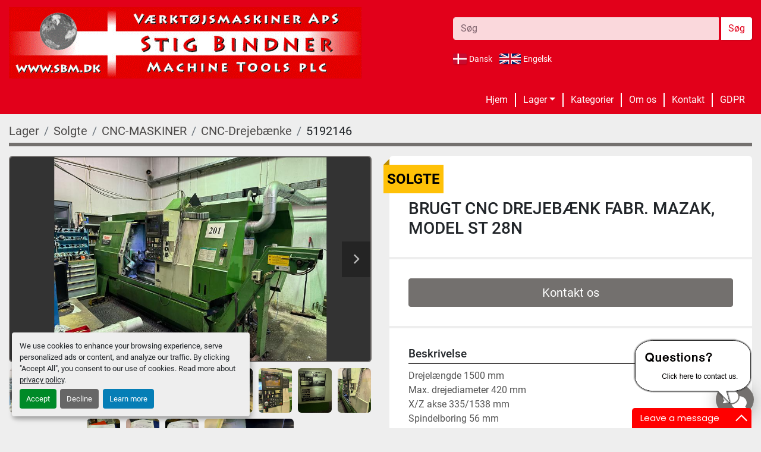

--- FILE ---
content_type: text/html; charset=utf-8
request_url: https://www.sbm.dk/annoncer/5192146-brugt-brugt-cnc-drejebaenk-fabr-mazak-model-st-28n
body_size: 7198
content:
<!DOCTYPE html><html id="mh" lang="da"><head><title>Brugt Sold BRUGT CNC DREJEBÆNK FABR. MAZAK, MODEL ST 28N at Stig Bindner Værktøjsmaskiner ApS</title><meta content="Brugt Sold BRUGT CNC DREJEBÆNK FABR. MAZAK, MODEL ST 28N at Stig Bindner Værktøjsmaskiner ApS" property="title" /><meta content="text/html; charset=UTF-8" http-equiv="Content-Type" /><meta content="width=device-width, initial-scale=1.0" name="viewport" /><meta content="Drejelængde 1500 mm Max. drejediameter 420 mm X/Z akse 335/1538 mm Spindelboring 56 mm Spindelomdrejninger 12-3000 pr/min Værktøjskæde m/16 stationer Roterende værktøjer Hydraulisk pinoldok Styring: Mazatrol T32-3 Udstyret med: 2 roterende vinkelv..." name="description" /><meta content="wss://system.machinio.com/cable" name="cable-url" /><meta content="Drejelængde 1500 mm Max. drejediameter 420 mm X/Z akse 335/1538 mm Spindelboring 56 mm Spindelomdrejninger 12-3000 pr/min Værktøjskæde m/16 stationer Roterende værktøjer Hydraulisk pinoldok Styring: Mazatrol T32-3 Udstyret med: 2 roterende vinkelv..." property="og:description" /><meta content="Brugt Sold BRUGT CNC DREJEBÆNK FABR. MAZAK, MODEL ST 28N at Stig Bindner Værktøjsmaskiner ApS" property="og:title" /><meta content="website" property="og:type" /><meta content="summary_large_image" property="twitter:card" /><meta content="Brugt Sold BRUGT CNC DREJEBÆNK FABR. MAZAK, MODEL ST 28N at Stig Bindner Værktøjsmaskiner ApS" property="twitter:title" /><meta content="Drejelængde 1500 mm Max. drejediameter 420 mm X/Z akse 335/1538 mm Spindelboring 56 mm Spindelomdrejninger 12-3000 pr/min Værktøjskæde m/16 stationer Roterende værktøjer Hydraulisk pinoldok Styring: Mazatrol T32-3 Udstyret med: 2 roterende vinkelv..." property="twitter:description" /><meta content="https://i.machineryhost.com/e9fd7c2c6623306db59b6aef5c0d5cac/2095183c22160eab3d5a3a26392a5cdc/large-used-brugt-drejecenter-fabr-mazak-model-st-28-n.jpg" property="twitter:image" /><link href="https://i.machineryhost.com" rel="preconnect" /><link href="https://i.system.machinio.com" rel="preconnect" /><link href="https://s3.amazonaws.com" rel="preconnect" /><meta content="https://i.machineryhost.com/e9fd7c2c6623306db59b6aef5c0d5cac/2095183c22160eab3d5a3a26392a5cdc/large-used-brugt-drejecenter-fabr-mazak-model-st-28-n.jpg" property="og:image" /><meta content="noindex" name="robots" /><link rel="stylesheet" href="/styles/custom-ce0a8340e16cb6ff2e28201d861e89d5.css" media="all" /><link rel="stylesheet" href="/packs/css/918-ca3a6288.css" media="all" />
<link rel="stylesheet" href="/packs/css/application-5f9e7bfe.css" media="all" /><link href="https://www.sbm.dk/annoncer/5192146-brugt-brugt-cnc-drejebaenk-fabr-mazak-model-st-28n" rel="canonical" /><meta content="https://www.sbm.dk/annoncer/5192146-brugt-brugt-cnc-drejebaenk-fabr-mazak-model-st-28n" property="og:url" /><link href="https://www.sbm.dk/da/annoncer/5192146-brugt-brugt-cnc-drejebaenk-fabr-mazak-model-st-28n" rel="alternate" hreflang="da" /><link href="https://www.sbm.dk/da/annoncer/5192146-brugt-brugt-cnc-drejebaenk-fabr-mazak-model-st-28n" rel="alternate" hreflang="x-default" /><link href="https://www.sbm.dk/en/listings/5192146-used-used-cnc-lathe-manuf-mazak-model-st-28-n" rel="alternate" hreflang="en" /><script id="json-ld" type="application/ld+json">{"@context":"https://schema.org/","@type":"Product","name":"BRUGT CNC DREJEBÆNK FABR. MAZAK, MODEL ST 28N","description":"Drejelængde 1500 mm Max. drejediameter 420 mm X/Z akse 335/1538 mm Spindelboring 56 mm Spindelomdrejninger 12-3000 pr/min Værktøjskæde m/16 stationer Roterende værktøjer Hydraulisk pinoldok Styring: Mazatrol T32-3 Udstyret med: 2 roterende vinkelværktøjer 2 roterende aksiale værktøjer 5 stk. værktøjsholdere Spåntransportør","productID":5192146,"category":"CNC-MASKINER","offers":{"@type":"Offer","url":"https://www.sbm.dk/annoncer/5192146-brugt-brugt-cnc-drejebaenk-fabr-mazak-model-st-28n","itemCondition":"https://schema.org/UsedCondition","availability":"http://schema.org/OutOfStock","seller":"Stig Bindner Værktøjsmaskiner ApS"},"brand":{"@type":"Brand","name":"MAZAK"},"model":"ST 28N","image":["https://i.machineryhost.com/e9fd7c2c6623306db59b6aef5c0d5cac/2095183c22160eab3d5a3a26392a5cdc/large-used-brugt-drejecenter-fabr-mazak-model-st-28-n.jpg","https://i.machineryhost.com/e9fd7c2c6623306db59b6aef5c0d5cac/9fdb33563d1351b94cf5ea482ccdbecf/large-used-brugt-drejecenter-fabr-mazak-model-st-28-n.jpg","https://i.machineryhost.com/e9fd7c2c6623306db59b6aef5c0d5cac/2d9e48227305270dbfa2b5f5dc3137f5/large-used-brugt-drejecenter-fabr-mazak-model-st-28-n.jpg","https://i.machineryhost.com/e9fd7c2c6623306db59b6aef5c0d5cac/253bc9899cb703cb180655a25b6b0d48/large-used-brugt-drejecenter-fabr-mazak-model-st-28-n.jpg","https://i.machineryhost.com/e9fd7c2c6623306db59b6aef5c0d5cac/c02098ba363ddf21b079bb1b0c87df46/large-used-brugt-drejecenter-fabr-mazak-model-st-28-n.jpg","https://i.machineryhost.com/e9fd7c2c6623306db59b6aef5c0d5cac/8cf7306d8fdaa8c3ecd359aceec4f045/large-used-brugt-drejecenter-fabr-mazak-model-st-28-n.jpg","https://i.machineryhost.com/e9fd7c2c6623306db59b6aef5c0d5cac/11e49959848f770025fa08068debb8c0/large-used-brugt-drejecenter-fabr-mazak-model-st-28-n.jpg","https://i.machineryhost.com/e9fd7c2c6623306db59b6aef5c0d5cac/9ae0a4d8e12477c79d012350b2a130be/large-used-brugt-drejecenter-fabr-mazak-model-st-28-n.jpg","https://i.machineryhost.com/e9fd7c2c6623306db59b6aef5c0d5cac/0dc444a12b570e89547cc7ec0bc8b94c/large-used-brugt-drejecenter-fabr-mazak-model-st-28-n.jpg","https://i.machineryhost.com/e9fd7c2c6623306db59b6aef5c0d5cac/ab51dc03d176c0478bf820e1434ef8d2/large-used-brugt-drejecenter-fabr-mazak-model-st-28-n.jpg","https://i.machineryhost.com/e9fd7c2c6623306db59b6aef5c0d5cac/b7b60ab1eb7a10d49b168453a0b74628/large-used-brugt-drejecenter-fabr-mazak-model-st-28-n.jpg"],"subjectOf":{"@type":"VideoObject","name":"BRUGT CNC DREJEBÆNK FABR. MAZAK, MODEL ST 28N","description":"Drejelængde 1500 mm Max. drejediameter 420 mm X/Z akse 335/1538 mm Spindelboring 56 mm Spindelomdrejninger 12-3000 pr/min Værktøjskæde m/16 stationer Roterende værktøjer Hydraulisk pinoldok Styring: Mazatrol T32-3 Udstyret med: 2 roterende vinkelværktøjer 2 roterende aksiale værktøjer 5 stk. værktøjsholdere Spåntransportør","thumbnailUrl":"https://f.machineryhost.com/e9fd7c2c6623306db59b6aef5c0d5cac/48957de8711c91d5640b2068241526a3/video_thumbnail.png","uploadDate":"2024-03-14T08:33:12Z","contentUrl":"https://f.machineryhost.com/e9fd7c2c6623306db59b6aef5c0d5cac/b78a8b19acc72e7a0f64b49c803515ad/mh_converted_IMG_5899.mp4"}}</script><script id="json-ld" type="application/ld+json">{ "@context" : "https://schema.org", "@type" : "LocalBusiness", "name" : "Stig Bindner Værktøjsmaskiner ApS", "address" : "Avedøreholmen 62-64, 2650 Hvidovre, Denmark", "url" : "https://www.sbm.dk", "image": "https://f.machineryhost.com/49111072d0c3989e147802cd8182ad4a/logo.gif", "telephone" : "+4524408770"}</script></head><body class="body-s1614 body-xl-container"><code data-configs="{&quot;currency&quot;:&quot;eur&quot;,&quot;convert_prices&quot;:false,&quot;gdpr_compliance&quot;:true,&quot;currency_iso_code&quot;:false,&quot;show_webshop_stripe_invoice_checkout_hint&quot;:false,&quot;private_price_webshop&quot;:false,&quot;enable_listing_quantity&quot;:false,&quot;allow_offer&quot;:false,&quot;terms_of_sales_path&quot;:null,&quot;automated_locale&quot;:false,&quot;primary_language_code&quot;:&quot;da&quot;,&quot;manual_languages&quot;:[&quot;da&quot;,&quot;en&quot;],&quot;controller_name&quot;:&quot;listings&quot;,&quot;webshop_type&quot;:&quot;ecommerce&quot;,&quot;create_webshop_lead&quot;:null,&quot;display_cookies_consent&quot;:true,&quot;privacy_policy_page&quot;:&quot;/sider/privacy-policy&quot;,&quot;contact_form_attach_files_limit&quot;:10,&quot;submit_order_button_text&quot;:null,&quot;shopping_cart_header_title&quot;:null,&quot;custom_newsletter_button_title&quot;:null,&quot;restrict_lead_submission_by_buyer_location&quot;:false}"></code><div class="page-wrapper"><div class="hidden-print header-layout"><header class="site-header stig" id="site-header"><div class="site-header__top-bar"><div class="container"><div class="row justify-content-between"><div class="col-12 col-md-6 mb-3 mb-md-0"><div class="site-header__logo  "><a class="" href="/"><img class="" alt="Stig Bindner Værktøjsmaskiner ApS" src="https://f.machineryhost.com/49111072d0c3989e147802cd8182ad4a/logo.gif" /></a></div></div><div class="col-12 col-md-6 col-lg-5 d-flex flex-column justify-content-center"><form action="/annoncer" class="d-flex mb-3 site-header__search-bar" id="site-header-search-bar" method="get"><input aria-label="Search" autocomplete="off" class="site-header__search-bar__input ui-autocomplete-input form-control" data-role="searchbar" name="q" placeholder="Søg" type="search" /><button class="text-nowrap btn ml-1 site-header__search-bar__submit" id="btn__search" title="submit" type="submit">Søg</button></form><div class="site-header__languages-widget google-translate-list d-flex flex-md-wrap"><div class="site-header__languages-widget__item"><a class="d-flex align-items-center" data-lang="da" href="#"><img alt="da" src="/packs/static/node_modules/svg-country-flags/svg/dk-99cbc127cd4d9e3184a4.svg" /> <span class="notranslate ml-1">Dansk</span></a></div><div class="site-header__languages-widget__item"><a class="d-flex align-items-center" data-lang="en" href="#"><img alt="en-GB" src="/packs/static/node_modules/svg-country-flags/svg/gb-880efdae8333a77ffdf9.svg" /> <span class="notranslate ml-1">Engelsk</span></a></div></div></div></div></div></div><div class="site-header__bottom-bar"><div class="container"><div class="row"><div class="col-12"><nav class="primary-nav"><ul class="primary-nav__navbar"><li class="primary-nav__item home"><a class="primary-nav__link" href="/">Hjem</a></li><li class="primary-nav__item inventory"><div class="dropdown primary-nav__dropdown"><div aria-expanded="false" aria-haspopup="true" class="primary-nav__link dropdown-toggle" id="dropdownMenuButton" role="button"><a href="/annoncer">Lager</a></div><div aria-labelledby="dropdownMenuButton" class="dropdown-menu primary-nav__dropdown-menu m-0"><div class="d-flex"><div class="primary-nav__link-block"><div class="primary-nav__link-block__item"><a class="dropdown-item  dropdown-children" href="/cnc-maskiner">CNC-MASKINER</a><div class="dropdown-item grandchildren w-100"><a class="dropdown-item" data-role="grandchildren-item" href="/cnc-maskiner/5-aksede-bearbejdningscentre">5 Aksede bearbejdningscentre</a><a class="dropdown-item" data-role="grandchildren-item" href="/cnc-maskiner/cnc-drejeautomater">CNC-Drejeautomater</a><a class="dropdown-item" data-role="grandchildren-item" href="/cnc-maskiner/cnc-drejebaenke">CNC-Drejebænke</a><a class="dropdown-item" data-role="grandchildren-item" href="/cnc-maskiner/cnc-dreje-fraesecentre">CNC-Dreje &amp; Fræsecentre</a><a class="dropdown-item" data-role="grandchildren-item" href="/cnc-maskiner/cnc-fraesere">CNC-Fræsere</a><a class="dropdown-item" data-role="grandchildren-item" href="/cnc-maskiner/cnc-horisontale-bearbejdningscentre">CNC-Horisontale Bearbejdningscentre</a><a class="dropdown-item" data-role="grandchildren-item" href="/cnc-maskiner/cnc-kantpresser">CNC-Kantpresser</a><a class="dropdown-item" data-role="grandchildren-item" href="/cnc-maskiner/cnc-laserskaerere">CNC-Laserskærere</a><a class="dropdown-item" data-role="grandchildren-item" href="/cnc-maskiner/cnc-plasmaskaerere">CNC-Plasmaskærere</a><a class="dropdown-item" data-role="grandchildren-item" href="/cnc-maskiner/cnc-revolverstansere">CNC-Revolverstansere</a><a class="dropdown-item" data-role="grandchildren-item" href="/cnc-maskiner/cnc-vertikale-bearbejdningscentre">CNC-Vertikale Bearbejdningscentre</a><a class="dropdown-item" data-role="grandchildren-item" href="/cnc-maskiner/nc-styrede-planslibere">NC-Styrede planslibere</a></div></div><div class="primary-nav__link-block__item"><a class="dropdown-item  dropdown-children" href="/diverse">DIVERSE</a><div class="dropdown-item grandchildren w-100"><a class="dropdown-item" data-role="grandchildren-item" href="/diverse/diverse-blandet">Diverse Blandet</a><a class="dropdown-item" data-role="grandchildren-item" href="/diverse/excenterpresser">Excenterpresser</a><a class="dropdown-item" data-role="grandchildren-item" href="/diverse/hoevle-maskiner">Høvle Maskiner</a><a class="dropdown-item" data-role="grandchildren-item" href="/diverse/notroemme-maskiner">Notrømme Maskiner</a><a class="dropdown-item" data-role="grandchildren-item" href="/diverse/profilprojektorer">Profilprojektorer</a></div></div><div class="primary-nav__link-block__item"><a class="dropdown-item  dropdown-children" href="/fabriksnye-maskiner">FABRIKSNYE MASKINER</a><div class="dropdown-item grandchildren w-100"><a class="dropdown-item" data-role="grandchildren-item" href="/fabriksnye-maskiner/pladevalser">Pladevalser</a><a class="dropdown-item" data-role="grandchildren-item" href="/fabriksnye-maskiner/profiljernssakse">Profiljernssakse</a><a class="dropdown-item" data-role="grandchildren-item" href="/fabriksnye-maskiner/sikkemaskiner">Sikkemaskiner</a><a class="dropdown-item" data-role="grandchildren-item" href="/fabriksnye-maskiner/soejleboremaskiner">Søjleboremaskiner</a><a class="dropdown-item" data-role="grandchildren-item" href="/fabriksnye-maskiner/vaerkstedspresser">Værkstedspresser</a></div></div><div class="primary-nav__link-block__item"><a class="dropdown-item  dropdown-children" href="/pladebearbejdning">PLADEBEARBEJDNING</a><div class="dropdown-item grandchildren w-100"><a class="dropdown-item" data-role="grandchildren-item" href="/pladebearbejdning/cnc-kantpresser">CNC-Kantpresser</a><a class="dropdown-item" data-role="grandchildren-item" href="/pladebearbejdning/hjoerneudklinkere">Hjørneudklinkere</a><a class="dropdown-item" data-role="grandchildren-item" href="/pladebearbejdning/kantpresser">Kantpresser</a><a class="dropdown-item" data-role="grandchildren-item" href="/pladebearbejdning/maskinsakse">Maskinsakse</a><a class="dropdown-item" data-role="grandchildren-item" href="/pladebearbejdning/plade-diverse">Plade Diverse</a><a class="dropdown-item" data-role="grandchildren-item" href="/pladebearbejdning/profilvalser">Profilvalser</a><a class="dropdown-item" data-role="grandchildren-item" href="/pladebearbejdning/rondelskaerere">Rondelskærere</a><a class="dropdown-item" data-role="grandchildren-item" href="/pladebearbejdning/valser">Valser</a></div></div><div class="primary-nav__link-block__item"><a class="dropdown-item  dropdown-children" href="/slibemaskiner">SLIBEMASKINER</a><div class="dropdown-item grandchildren w-100"><a class="dropdown-item" data-role="grandchildren-item" href="/slibemaskiner/planslibere">Planslibere</a><a class="dropdown-item" data-role="grandchildren-item" href="/slibemaskiner/rundslibere">Rundslibere</a></div></div><div class="primary-nav__link-block__item"><a class="dropdown-item  dropdown-children" href="/spaantagende">SPÅNTAGENDE</a><div class="dropdown-item grandchildren w-100"><a class="dropdown-item" data-role="grandchildren-item" href="/spaantagende/bore-fraese-maskiner">Bore/Fræse Maskiner</a><a class="dropdown-item" data-role="grandchildren-item" href="/spaantagende/drejebaenke">Drejebænke</a><a class="dropdown-item" data-role="grandchildren-item" href="/spaantagende/horisontale-borevaerker">Horisontale Boreværker</a><a class="dropdown-item" data-role="grandchildren-item" href="/spaantagende/radialboremaskiner">Radialboremaskiner</a><a class="dropdown-item" data-role="grandchildren-item" href="/spaantagende/save">Save</a><a class="dropdown-item" data-role="grandchildren-item" href="/spaantagende/soejleboremaskiner">Søjleboremaskiner</a><a class="dropdown-item" data-role="grandchildren-item" href="/spaantagende/universalfraesere">Universalfræsere</a><a class="dropdown-item" data-role="grandchildren-item" href="/spaantagende/vaerktoejsfraesere">Værktøjsfræsere</a></div></div><div class="primary-nav__link-block__item"><a class="dropdown-item  dropdown-children" href="/svejseudstyr">SVEJSEUDSTYR</a><div class="dropdown-item grandchildren w-100"><a class="dropdown-item" data-role="grandchildren-item" href="/svejseudstyr/svejse-diverse">Svejse Diverse</a><a class="dropdown-item" data-role="grandchildren-item" href="/svejseudstyr/tig-svejsere">Tig-Svejsere</a></div></div><hr /><a class="dropdown-item view-all" href="/annoncer">Se alle</a></div></div></div></div></li><li class="primary-nav__item"><a class="primary-nav__link" href="/kategorier">Kategorier</a></li><li class="primary-nav__item"><a class="primary-nav__link" href="/sider/om-os">Om os</a></li><li class="primary-nav__item"><a class="primary-nav__link" href="/sider/kontakt">Kontakt</a></li><li class="primary-nav__item"><a class="primary-nav__link" href="/sider/gdpr">GDPR</a></li></ul></nav><div class="hamburger-wrapper d-flex d-lg-none align-items-center" data-role="hamburger-menu"><button aria-label="Menu" class="hamburger hamburger--spin d-flex align-items-center" type="button"><div class="hamburger-box"><div class="hamburger-inner"></div></div></button><h5 class="ml-2 mb-0">Menu</h5></div></div></div></div></div></header></div><div class="page-layout" id="page-layout"><div class="page-inner" id="page-inner"><div class="listing-show default" data-listing-id="5192146" role="main"><div class="container"><div class="index-header__outer row mt-2"><div class="index-header col-12"><div class="index-header__inner"><nav aria-label="breadcrumb" class="py-2"><ol class="breadcrumb" itemscope="" itemtype="http://schema.org/BreadcrumbList"><li class="breadcrumb-item" itemid="/da/kategorier" itemprop="itemListElement" itemscope="" itemtype="http://schema.org/ListItem"><meta content="1" itemprop="position" /><a itemprop="item" itemtype="http://schema.org/Thing" itemid="/da/kategorier" itemscope="itemscope" aria-label="Lager" href="/da/kategorier"><span itemprop="name">Lager</span></a></li><li class="breadcrumb-item" itemid="/sold" itemprop="itemListElement" itemscope="" itemtype="http://schema.org/ListItem"><meta content="2" itemprop="position" /><a itemprop="item" itemtype="http://schema.org/Thing" itemid="/sold" itemscope="itemscope" aria-label="Solgte" href="/sold"><span itemprop="name">Solgte</span></a></li><li class="breadcrumb-item" itemid="/sold/cnc-maskiner" itemprop="itemListElement" itemscope="" itemtype="http://schema.org/ListItem"><meta content="3" itemprop="position" /><a itemprop="item" itemtype="http://schema.org/Thing" itemid="/sold/cnc-maskiner" itemscope="itemscope" aria-label="CNC-MASKINER" href="/sold/cnc-maskiner"><span itemprop="name">CNC-MASKINER</span></a></li><li class="breadcrumb-item" itemid="/sold/cnc-maskiner/cnc-drejebaenke" itemprop="itemListElement" itemscope="" itemtype="http://schema.org/ListItem"><meta content="4" itemprop="position" /><a itemprop="item" itemtype="http://schema.org/Thing" itemid="/sold/cnc-maskiner/cnc-drejebaenke" itemscope="itemscope" aria-label="CNC-Drejebænke" href="/sold/cnc-maskiner/cnc-drejebaenke"><span itemprop="name">CNC-Drejebænke</span></a></li><li class="breadcrumb-item active" itemid="/annoncer/5192146-brugt-brugt-cnc-drejebaenk-fabr-mazak-model-st-28n" itemprop="itemListElement" itemscope="" itemtype="http://schema.org/ListItem"><meta content="5" itemprop="position" /><meta content="/annoncer/5192146-brugt-brugt-cnc-drejebaenk-fabr-mazak-model-st-28n" itemid="/annoncer/5192146-brugt-brugt-cnc-drejebaenk-fabr-mazak-model-st-28n" itemprop="item" itemscope="" itemtype="http://schema.org/Thing" /><span content="BRUGT CNC DREJEBÆNK FABR. MAZAK, MODEL ST 28N" itemprop="name">5192146</span></li></ol></nav></div></div></div><div class="pb-5"><div class="row"><div class="col-sm-12 col-lg-6"><div class="d-md-none bg-white rounded-top p-4 mb-3"><h3 class="show-info__title default-listing-title m-0"><span class="notranslate">BRUGT CNC DREJEBÆNK FABR. MAZAK, MODEL ST 28N</span></h3></div><div class="sticky-gallery"><div class="gallery w-100" id="gallery"><div class="gallery__item overflow-hidden gallery__item--16-9 d-print-none object-fit--auto"><div class="gallery__nav gallery__nav--prev"><i class="fa-sharp fa-solid fa-angle-left"></i></div><div class="gallery__nav gallery__nav--next"><i class="fa-sharp fa-solid fa-angle-right"></i></div><img alt="Used BRUGT DREJECENTER FABR. MAZAK, MODEL ST 28N" data-index="-1" class="gallery-image" data-image-index="-1" fetchpriority="high" itemprop="image" src="https://i.machineryhost.com/e9fd7c2c6623306db59b6aef5c0d5cac/2095183c22160eab3d5a3a26392a5cdc/large-used-brugt-drejecenter-fabr-mazak-model-st-28-n.jpg" /></div><ul class="gallery__thumbnail-container list-unstyled d-none d-md-flex"><li class="gallery__thumbnail current position-relative d-flex align-items-center justify-content-center" data-index="-1" data-muted="" data-provider="native" data-type="img"><img alt="Used BRUGT DREJECENTER FABR. MAZAK, MODEL ST 28N" src="https://i.machineryhost.com/e9fd7c2c6623306db59b6aef5c0d5cac/2095183c22160eab3d5a3a26392a5cdc/large-used-brugt-drejecenter-fabr-mazak-model-st-28-n.jpg" /></li><li class="gallery__thumbnail" data-index="0" data-src="https://i.machineryhost.com/e9fd7c2c6623306db59b6aef5c0d5cac/9fdb33563d1351b94cf5ea482ccdbecf/large-used-brugt-drejecenter-fabr-mazak-model-st-28-n.jpg" data-type="img"><img alt="Used BRUGT DREJECENTER FABR. MAZAK, MODEL ST 28N" class="gallery-image lazy" data-image-index="0" data-src="https://i.machineryhost.com/e9fd7c2c6623306db59b6aef5c0d5cac/9fdb33563d1351b94cf5ea482ccdbecf/large-used-brugt-drejecenter-fabr-mazak-model-st-28-n.jpg" itemprop="image" src="/packs/static/listings/images/loader-9a117e7790fe3298f22b.gif" /></li><li class="gallery__thumbnail" data-index="1" data-src="https://i.machineryhost.com/e9fd7c2c6623306db59b6aef5c0d5cac/2d9e48227305270dbfa2b5f5dc3137f5/large-used-brugt-drejecenter-fabr-mazak-model-st-28-n.jpg" data-type="img"><img alt="Used BRUGT DREJECENTER FABR. MAZAK, MODEL ST 28N" class="gallery-image lazy" data-image-index="1" data-src="https://i.machineryhost.com/e9fd7c2c6623306db59b6aef5c0d5cac/2d9e48227305270dbfa2b5f5dc3137f5/large-used-brugt-drejecenter-fabr-mazak-model-st-28-n.jpg" itemprop="image" src="/packs/static/listings/images/loader-9a117e7790fe3298f22b.gif" /></li><li class="gallery__thumbnail" data-index="2" data-src="https://i.machineryhost.com/e9fd7c2c6623306db59b6aef5c0d5cac/253bc9899cb703cb180655a25b6b0d48/large-used-brugt-drejecenter-fabr-mazak-model-st-28-n.jpg" data-type="img"><img alt="Used BRUGT DREJECENTER FABR. MAZAK, MODEL ST 28N" class="gallery-image lazy" data-image-index="2" data-src="https://i.machineryhost.com/e9fd7c2c6623306db59b6aef5c0d5cac/253bc9899cb703cb180655a25b6b0d48/large-used-brugt-drejecenter-fabr-mazak-model-st-28-n.jpg" itemprop="image" src="/packs/static/listings/images/loader-9a117e7790fe3298f22b.gif" /></li><li class="gallery__thumbnail" data-index="3" data-src="https://i.machineryhost.com/e9fd7c2c6623306db59b6aef5c0d5cac/c02098ba363ddf21b079bb1b0c87df46/large-used-brugt-drejecenter-fabr-mazak-model-st-28-n.jpg" data-type="img"><img alt="Used BRUGT DREJECENTER FABR. MAZAK, MODEL ST 28N" class="gallery-image lazy" data-image-index="3" data-src="https://i.machineryhost.com/e9fd7c2c6623306db59b6aef5c0d5cac/c02098ba363ddf21b079bb1b0c87df46/large-used-brugt-drejecenter-fabr-mazak-model-st-28-n.jpg" itemprop="image" src="/packs/static/listings/images/loader-9a117e7790fe3298f22b.gif" /></li><li class="gallery__thumbnail" data-index="4" data-src="https://i.machineryhost.com/e9fd7c2c6623306db59b6aef5c0d5cac/8cf7306d8fdaa8c3ecd359aceec4f045/large-used-brugt-drejecenter-fabr-mazak-model-st-28-n.jpg" data-type="img"><img alt="Used BRUGT DREJECENTER FABR. MAZAK, MODEL ST 28N" class="gallery-image lazy" data-image-index="4" data-src="https://i.machineryhost.com/e9fd7c2c6623306db59b6aef5c0d5cac/8cf7306d8fdaa8c3ecd359aceec4f045/large-used-brugt-drejecenter-fabr-mazak-model-st-28-n.jpg" itemprop="image" src="/packs/static/listings/images/loader-9a117e7790fe3298f22b.gif" /></li><li class="gallery__thumbnail" data-index="5" data-src="https://i.machineryhost.com/e9fd7c2c6623306db59b6aef5c0d5cac/11e49959848f770025fa08068debb8c0/large-used-brugt-drejecenter-fabr-mazak-model-st-28-n.jpg" data-type="img"><img alt="Used BRUGT DREJECENTER FABR. MAZAK, MODEL ST 28N" class="gallery-image lazy" data-image-index="5" data-src="https://i.machineryhost.com/e9fd7c2c6623306db59b6aef5c0d5cac/11e49959848f770025fa08068debb8c0/large-used-brugt-drejecenter-fabr-mazak-model-st-28-n.jpg" itemprop="image" src="/packs/static/listings/images/loader-9a117e7790fe3298f22b.gif" /></li><li class="gallery__thumbnail" data-index="6" data-src="https://i.machineryhost.com/e9fd7c2c6623306db59b6aef5c0d5cac/9ae0a4d8e12477c79d012350b2a130be/large-used-brugt-drejecenter-fabr-mazak-model-st-28-n.jpg" data-type="img"><img alt="Used BRUGT DREJECENTER FABR. MAZAK, MODEL ST 28N" class="gallery-image lazy" data-image-index="6" data-src="https://i.machineryhost.com/e9fd7c2c6623306db59b6aef5c0d5cac/9ae0a4d8e12477c79d012350b2a130be/large-used-brugt-drejecenter-fabr-mazak-model-st-28-n.jpg" itemprop="image" src="/packs/static/listings/images/loader-9a117e7790fe3298f22b.gif" /></li><li class="gallery__thumbnail" data-index="7" data-src="https://i.machineryhost.com/e9fd7c2c6623306db59b6aef5c0d5cac/0dc444a12b570e89547cc7ec0bc8b94c/large-used-brugt-drejecenter-fabr-mazak-model-st-28-n.jpg" data-type="img"><img alt="Used BRUGT DREJECENTER FABR. MAZAK, MODEL ST 28N" class="gallery-image lazy" data-image-index="7" data-src="https://i.machineryhost.com/e9fd7c2c6623306db59b6aef5c0d5cac/0dc444a12b570e89547cc7ec0bc8b94c/large-used-brugt-drejecenter-fabr-mazak-model-st-28-n.jpg" itemprop="image" src="/packs/static/listings/images/loader-9a117e7790fe3298f22b.gif" /></li><li class="gallery__thumbnail" data-index="8" data-src="https://i.machineryhost.com/e9fd7c2c6623306db59b6aef5c0d5cac/ab51dc03d176c0478bf820e1434ef8d2/large-used-brugt-drejecenter-fabr-mazak-model-st-28-n.jpg" data-type="img"><img alt="Used BRUGT DREJECENTER FABR. MAZAK, MODEL ST 28N" class="gallery-image lazy" data-image-index="8" data-src="https://i.machineryhost.com/e9fd7c2c6623306db59b6aef5c0d5cac/ab51dc03d176c0478bf820e1434ef8d2/large-used-brugt-drejecenter-fabr-mazak-model-st-28-n.jpg" itemprop="image" src="/packs/static/listings/images/loader-9a117e7790fe3298f22b.gif" /></li><li class="gallery__thumbnail" data-index="9" data-src="https://i.machineryhost.com/e9fd7c2c6623306db59b6aef5c0d5cac/b7b60ab1eb7a10d49b168453a0b74628/large-used-brugt-drejecenter-fabr-mazak-model-st-28-n.jpg" data-type="img"><img alt="Used BRUGT DREJECENTER FABR. MAZAK, MODEL ST 28N" class="gallery-image lazy" data-image-index="9" data-src="https://i.machineryhost.com/e9fd7c2c6623306db59b6aef5c0d5cac/b7b60ab1eb7a10d49b168453a0b74628/large-used-brugt-drejecenter-fabr-mazak-model-st-28-n.jpg" itemprop="image" src="/packs/static/listings/images/loader-9a117e7790fe3298f22b.gif" /></li><li class="gallery__thumbnail d-print-none position-relative d-flex align-items-center justify-content-center" data-index="10" data-muted="" data-provider="native" data-src="https://f.machineryhost.com/e9fd7c2c6623306db59b6aef5c0d5cac/b78a8b19acc72e7a0f64b49c803515ad/mh_converted_IMG_5899.mp4" data-type="video"><div class="gallery__thumbnail__icon position-absolute"><i class="fa-sharp fa-solid fa-play"></i></div><img alt="Afspil video" class="img-fluid lazy" data-src="https://f.machineryhost.com/e9fd7c2c6623306db59b6aef5c0d5cac/48957de8711c91d5640b2068241526a3/video_thumbnail.png" src="/packs/static/listings/images/loader-9a117e7790fe3298f22b.gif" /></li></ul></div><div class="utility-button__wrapper utility-button__wrapper--show d-print-none"><button aria-label="Share via Email" class="btn email-button" data-email-lang="da" data-listing-id="5192146" id="js-email"><i aria-hidden="true" class="fa-sharp fa-solid fa-envelope"></i><span class="ml-2">Del via e-mail</span></button><button aria-label="Print Listing" class="btn print-button" data-role="js-print"><i class="fa-sharp fa-solid fa-print"></i><span class="ml-2">Print annonce</span></button></div></div></div><div class="col-12 col-lg-6"><div class="show-info position-relative has-badge"><div class="show-info__header d-flex flex-column gap-16"><div class="sold-badge">Solgte</div><h1 class="show-info__title default-listing-title d-none d-md-block mb-0"><span class="notranslate">BRUGT CNC DREJEBÆNK FABR. MAZAK, MODEL ST 28N</span></h1><div class="d-flex justify-content-between"><div class="d-flex flex-column"></div></div></div><div class="show-info__contact-details"><button class="contact-seller-button js-contact-btn btn btn-lg btn-block btn-primary hidden-print" data-listing-id="5192146" data-role="wanted_listing">Kontakt os</button></div><div class="show-info__description"><h3 class="show-info__section-heading">Beskrivelse</h3><div class="show-info__section-text ql-editor p-0 overflow-hidden"><p>Drejelængde 1500 mm</p><p>Max. drejediameter 420 mm</p><p>X/Z akse 335/1538 mm</p><p>Spindelboring 56 mm</p><p>Spindelomdrejninger 12-3000 pr/min</p><p>Værktøjskæde m/16 stationer</p><p><br></p><p>Roterende værktøjer</p><p>Hydraulisk pinoldok</p><p><br></p><p><u>Styring:</u></p><p>Mazatrol T32-3</p><p><br></p><p><u>Udstyret med:</u></p><p>2 roterende vinkelværktøjer</p><p>2 roterende aksiale værktøjer</p><p>5 stk. værktøjsholdere</p><p>Spåntransportør</p></div><div class="show-info__description-toggle__wrapper hidden-print"><a class="show-info__description-toggle description-toggle btn px-0" href="#" id="description-toggle">Vis alle</a></div></div><div class="show-info__specifications text-xs"><h3 class="show-info__section-heading d-flex justify-content-between align-items-end">Specifikationer</h3><table class="w-100 table-xs-fixed"><tbody><tr><td>Producent</td><td class="text-xs-ellipsis notranslate">MAZAK</td></tr><tr><td>Model</td><td class="text-xs-ellipsis notranslate">ST 28N</td></tr><tr><td>Årgang</td><td class="text-xs-ellipsis">1991</td></tr><tr><td>Tilstand</td><td class="text-xs-ellipsis"><link itemprop="itemCondition" href="http://schema.org/UsedCondition" />Brugt</td></tr></tbody></table></div></div></div></div></div></div></div></div><footer class="site-footer stig" id="site-footer"><div class="container"><div class="row"><div class="col-12 text-md-center mb-3"><div class="site-footer__logo"><a href="/"><h3 class="m-0 notranslate">Stig Bindner Værktøjsmaskiner ApS</h3></a></div></div></div><div class="row"><div class="col-12 col-lg-8 offset-lg-2 mb-4 mb-lg-0"><div class="site-footer__contacts d-flex flex-wrap justify-content-md-center mb-3"><div class="address site-footer__contacts__item m-0 site-header__contacts__item no_icon"><a class="notranslate w-100" href="https://www.google.com/maps/search/Avedøreholmen 62-64, 2650 Hvidovre, Denmark" target="_blank"> Avedøreholmen 62-64, 2650 Hvidovre, Denmark</a></div><div class="phone site-footer__contacts__item m-0 no_icon site-header__contacts__item"><a class="contact-tracking phone notranslate" href="tel:+4524408770"> +4524408770</a></div><div class="email site-footer__contacts__item m-0 site-header__contacts__item no_icon"><a class="contact-tracking email notranslate" href="mailto:info@sbm.dk"> info@sbm.dk</a></div></div><div class="d-flex flex-wrap justify-content-md-center"><ul class="footer-nav nav justify-content-md-center"><li class="footer-nav__item"><a class="footer-nav__link notranslate" href="/">Hjem</a></li><li class="footer-nav__item"><a class="footer-nav__link active" href="/kategorier">Kategorier</a></li><li class="footer-nav__item"><a class="footer-nav__link active" href="/sider/om-os">Om os</a></li><li class="footer-nav__item"><a class="footer-nav__link active" href="/sider/kontakt">Kontakt</a></li><li class="footer-nav__item"><a class="footer-nav__link active" href="/sider/gdpr">GDPR</a></li></ul><div class="cookies mt-4 text-md-center"><a class="consent-modal-button" href="#">Manage Cookies</a></div></div></div><div class="col-12 col-lg-2 d-flex justify-content-lg-end justify-content-md-center"><div class="external-links site-footer__external-links"><a aria-label="facebook" class="social-link notranslate facebook btn-lg p-0 m-1 d-inline-flex justify-content-center align-items-center rounded-circle" href="https://www.facebook.com/Stig-Bindner-V%C3%A6rkt%C3%B8jsmaskiner-ApS-Brugte-V%C3%A6rkt%C3%B8jsmaskiner-177866085564698/" rel="noopener" target="_blank"><i class="fa-facebook-f fa-brands"></i><span class="sr-only">facebook</span></a><a aria-label="twitter" class="social-link notranslate twitter btn-lg p-0 m-1 d-inline-flex justify-content-center align-items-center rounded-circle" href="https://twitter.com/stig_bindner" rel="noopener" target="_blank"><i class="fa-x-twitter fa-brands"></i><span class="sr-only">twitter</span></a></div></div></div></div></footer><div class="fixed_container d-print-none"><div class="live-chat-icon" data-automated-chat-response="" data-chat-analytics="disabled" data-chat-contact-form="" id="live-chat-icon"><div class="floating-btn"><div class="fa fa-comments"></div><span class="invisible floating-btn--background"><div class="floating-btn--indicator text-center"></div></span></div></div></div></div></div><script>
//<![CDATA[
var _rollbarConfig = {
  accessToken: "aec4e181ec6a45498ca430cb2d1dcff8",
  captureUncaught: true,
  captureUnhandledRejections: true,
  ignoredMessages: [
    '(.*)QuotaExceededError:(.*)',
    '(.*)DOM Exception 22:(.*)',
    'QuotaExceededError(.*)',
    'DOM Exception 22(.*)',
    'DOM Exception 22: QuotaExceededError: An attempt was made to add something to storage that exceeded the quota.',
    'The quota has been exceeded.',
    'Object Not Found Matching Id',
    'Script error.',
    '(.*)[lgst]\\.a\\.init is not a function\\.(.*)',
    "SyntaxError: Unexpected keyword 'this'",
    "Cannot read properties of null \\(reading .style.\\)",
    "null is not an object \\(evaluating .a\\.style.\\)",
    "Can't find variable: gmo",
    "scrollReadRandom",
    "replaceChildren is not a function",
    "Cannot read properties of undefined \\(reading .value.\\)"
  ],
  payload: {
    environment: "production"
  }
};
//]]>
</script><script src="/packs/js/runtime-4e83ecbc66661d7bb1f5.js" defer="defer"></script>
<script src="/packs/js/692-1ab0e0c46d8705502bce.js" defer="defer"></script>
<script src="/packs/js/706-cee65121c381e619848d.js" defer="defer"></script>
<script src="/packs/js/635-0afd58c9e729fe544641.js" defer="defer"></script>
<script src="/packs/js/918-9a6f14d0cc992d20f83e.js" defer="defer"></script>
<script src="/packs/js/236-7fa987d4f1b56984a996.js" defer="defer"></script>
<script src="/packs/js/application-673afaabc29bd278b405.js" defer="defer"></script>
<script src="/packs/js/624-94c5ec60afc06453862e.js" defer="defer"></script>
<script src="/packs/js/rollbar-1c051f26f9e7b1752fca.js" defer="defer"></script>
<script src="/packs/js/528-7b8c29e36f679da2e684.js" defer="defer"></script>
<script src="/packs/js/cookies_consent-5e05f4df80b8df00f7e6.js" defer="defer"></script>
<script src="/packs/js/368-8e0a32fe4c52b049fb40.js" defer="defer"></script>
<script src="/packs/js/language_widget-58659b39e43d76f18ca7.js" defer="defer"></script>
<script src="/packs/js/764-c077c878bdeb25835260.js" defer="defer"></script>
<script src="/packs/js/841-90387483698fdd9030e6.js" defer="defer"></script>
<script src="/packs/js/gallery-fa2cce6480da9465cc71.js" defer="defer"></script>
<script src="/packs/js/203-9426842378aeff99f16e.js" defer="defer"></script>
<script src="/packs/js/live_chat-6b6bcf244ac83aba4338.js" defer="defer"></script>
<script src="/packs/js/owl_carousel-dca796c866e00378e552.js" defer="defer"></script><!--Add the following script at the bottom of the web page (before </body></html>)-->
<script type="text/javascript">function add_chatinline () {
  var hccid = 81333959
  var nt = document.createElement('script')
  nt.async = true
  nt.src = 'https://mylivechat.com/chatinline.aspx?hccid=' + hccid
  var ct = document.getElementsByTagName('script')[0]
  ct.parentNode.insertBefore(nt, ct)
}
try {
  add_chatinline()
} catch (err) {
  console.log('error', err)
}
</script>
<script crossorigin="anonymous" src="https://kit.fontawesome.com/722e3adc3e.js"></script><script src="https://cdnjs.cloudflare.com/polyfill/v3/polyfill.min.js?version=4.8.0&amp;features=Element.prototype.replaceChildren"></script></body></html>